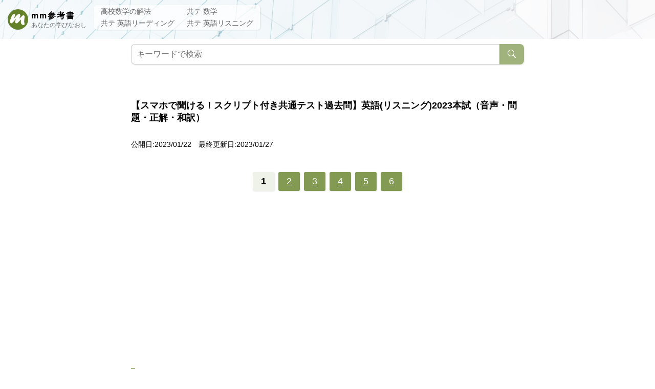

--- FILE ---
content_type: text/html; charset=UTF-8
request_url: https://www.mmsankosho.com/kyote2023a-listening/
body_size: 13652
content:
<!DOCTYPE html>
<html lang="ja">

<head>
  <meta charset="UTF-8" />
  <meta name="viewport" content="width=device-width, initial-scale=1.0" />
  <link rel="apple-touch-icon" sizes="180x180" href="https://www.mmsankosho.com/wp-content/themes/msan-theme/assets/favicon_package/apple-touch-icon.png">
  <link rel="icon" type="image/png" sizes="32x32" href="https://www.mmsankosho.com/wp-content/themes/msan-theme/assets/favicon_package/favicon-32x32.png">
  <link rel="icon" type="image/png" sizes="16x16" href="https://www.mmsankosho.com/wp-content/themes/msan-theme/assets/favicon_package/favicon-16x16.png">
  <link rel="mask-icon" href="/safari-pinned-tab.svg" color="#5bbad5">
  <meta name="msapplication-TileColor" content="#da532c">
  <meta name="theme-color" content="#ffffff">
  <link rel="stylesheet" href="https://www.mmsankosho.com/wp-content/themes/msan-theme/assets/css/style.css">
  <link rel="stylesheet" href="https://www.mmsankosho.com/wp-content/themes/msan-theme/assets/fontawesome/css/all.min.css">
  <meta name='robots' content='index, follow, max-image-preview:large, max-snippet:-1, max-video-preview:-1' />

	<!-- This site is optimized with the Yoast SEO plugin v26.8 - https://yoast.com/product/yoast-seo-wordpress/ -->
	<title>【スマホで聞ける！スクリプト付き共通テスト過去問】英語(リスニング)2023本試（音声・問題・正解・和訳） - mm参考書</title>
	<link rel="canonical" href="https://www.mmsankosho.com/kyote2023a-listening/" />
	<link rel="next" href="https://www.mmsankosho.com/kyote2023a-listening/2/" />
	<meta property="og:locale" content="ja_JP" />
	<meta property="og:type" content="article" />
	<meta property="og:title" content="【スマホで聞ける！スクリプト付き共通テスト過去問】英語(リスニング)2023本試（音声・問題・正解・和訳） - mm参考書" />
	<meta property="og:description" content="第1問A 音声は2回流れます。（このホームページでは１回のみ収録） 英語を聞き，それぞれの内容と最もよく合っているものを，四つの選択肢 (①～④)のうちから一つずつ選びなさい。 問1 ① The speaker is a [&hellip;]" />
	<meta property="og:url" content="https://www.mmsankosho.com/kyote2023a-listening/" />
	<meta property="og:site_name" content="mm参考書" />
	<meta property="article:published_time" content="2023-01-22T06:36:05+00:00" />
	<meta property="article:modified_time" content="2023-01-27T09:54:48+00:00" />
	<meta property="og:image" content="https://i0.wp.com/www.mmsankosho.com/wp-content/uploads/2022/09/image6529-2.jpg?fit=1200%2C811&ssl=1" />
	<meta property="og:image:width" content="1200" />
	<meta property="og:image:height" content="811" />
	<meta property="og:image:type" content="image/jpeg" />
	<meta name="author" content="ruttiworks" />
	<meta name="twitter:card" content="summary_large_image" />
	<meta name="twitter:label1" content="執筆者" />
	<meta name="twitter:data1" content="ruttiworks" />
	<meta name="twitter:label2" content="推定読み取り時間" />
	<meta name="twitter:data2" content="11分" />
	<script type="application/ld+json" class="yoast-schema-graph">{"@context":"https://schema.org","@graph":[{"@type":"Article","@id":"https://www.mmsankosho.com/kyote2023a-listening/#article","isPartOf":{"@id":"https://www.mmsankosho.com/kyote2023a-listening/"},"author":{"name":"ruttiworks","@id":"https://www.mmsankosho.com/#/schema/person/c79aa38cfda8f718cbb4d049b7fbd6af"},"headline":"【スマホで聞ける！スクリプト付き共通テスト過去問】英語(リスニング)2023本試（音声・問題・正解・和訳）","datePublished":"2023-01-22T06:36:05+00:00","dateModified":"2023-01-27T09:54:48+00:00","mainEntityOfPage":{"@id":"https://www.mmsankosho.com/kyote2023a-listening/"},"wordCount":2340,"commentCount":0,"publisher":{"@id":"https://www.mmsankosho.com/#/schema/person/c79aa38cfda8f718cbb4d049b7fbd6af"},"image":{"@id":"https://www.mmsankosho.com/kyote2023a-listening/#primaryimage"},"thumbnailUrl":"https://i0.wp.com/www.mmsankosho.com/wp-content/uploads/2022/09/image6529-2.jpg?fit=1200%2C811&ssl=1","articleSection":["共テ英語リスニング"],"inLanguage":"ja","potentialAction":[{"@type":"CommentAction","name":"Comment","target":["https://www.mmsankosho.com/kyote2023a-listening/#respond"]}]},{"@type":"WebPage","@id":"https://www.mmsankosho.com/kyote2023a-listening/","url":"https://www.mmsankosho.com/kyote2023a-listening/","name":"【スマホで聞ける！スクリプト付き共通テスト過去問】英語(リスニング)2023本試（音声・問題・正解・和訳） - mm参考書","isPartOf":{"@id":"https://www.mmsankosho.com/#website"},"primaryImageOfPage":{"@id":"https://www.mmsankosho.com/kyote2023a-listening/#primaryimage"},"image":{"@id":"https://www.mmsankosho.com/kyote2023a-listening/#primaryimage"},"thumbnailUrl":"https://i0.wp.com/www.mmsankosho.com/wp-content/uploads/2022/09/image6529-2.jpg?fit=1200%2C811&ssl=1","datePublished":"2023-01-22T06:36:05+00:00","dateModified":"2023-01-27T09:54:48+00:00","inLanguage":"ja","potentialAction":[{"@type":"ReadAction","target":["https://www.mmsankosho.com/kyote2023a-listening/"]}]},{"@type":"ImageObject","inLanguage":"ja","@id":"https://www.mmsankosho.com/kyote2023a-listening/#primaryimage","url":"https://i0.wp.com/www.mmsankosho.com/wp-content/uploads/2022/09/image6529-2.jpg?fit=1200%2C811&ssl=1","contentUrl":"https://i0.wp.com/www.mmsankosho.com/wp-content/uploads/2022/09/image6529-2.jpg?fit=1200%2C811&ssl=1","width":1200,"height":811},{"@type":"WebSite","@id":"https://www.mmsankosho.com/#website","url":"https://www.mmsankosho.com/","name":"mm参考書","description":"あなたの学びなおし","publisher":{"@id":"https://www.mmsankosho.com/#/schema/person/c79aa38cfda8f718cbb4d049b7fbd6af"},"potentialAction":[{"@type":"SearchAction","target":{"@type":"EntryPoint","urlTemplate":"https://www.mmsankosho.com/?s={search_term_string}"},"query-input":{"@type":"PropertyValueSpecification","valueRequired":true,"valueName":"search_term_string"}}],"inLanguage":"ja"},{"@type":["Person","Organization"],"@id":"https://www.mmsankosho.com/#/schema/person/c79aa38cfda8f718cbb4d049b7fbd6af","name":"ruttiworks","image":{"@type":"ImageObject","inLanguage":"ja","@id":"https://www.mmsankosho.com/#/schema/person/image/","url":"https://i0.wp.com/www.mmsankosho.com/wp-content/uploads/2019/01/teacher-min-2.png?fit=160%2C160&ssl=1","contentUrl":"https://i0.wp.com/www.mmsankosho.com/wp-content/uploads/2019/01/teacher-min-2.png?fit=160%2C160&ssl=1","width":160,"height":160,"caption":"ruttiworks"},"logo":{"@id":"https://www.mmsankosho.com/#/schema/person/image/"},"sameAs":["https://msan.ruttiworks.com"],"url":"https://www.mmsankosho.com/author/ruttiworks/"}]}</script>
	<!-- / Yoast SEO plugin. -->


<link rel='dns-prefetch' href='//www.googletagmanager.com' />
<link rel='dns-prefetch' href='//stats.wp.com' />
<link rel='dns-prefetch' href='//pagead2.googlesyndication.com' />
<link rel='preconnect' href='//i0.wp.com' />
<link rel='preconnect' href='//c0.wp.com' />
<link rel="alternate" type="application/rss+xml" title="mm参考書 &raquo; 【スマホで聞ける！スクリプト付き共通テスト過去問】英語(リスニング)2023本試（音声・問題・正解・和訳） のコメントのフィード" href="https://www.mmsankosho.com/kyote2023a-listening/feed/" />
<link rel="alternate" title="oEmbed (JSON)" type="application/json+oembed" href="https://www.mmsankosho.com/wp-json/oembed/1.0/embed?url=https%3A%2F%2Fwww.mmsankosho.com%2Fkyote2023a-listening%2F" />
<link rel="alternate" title="oEmbed (XML)" type="text/xml+oembed" href="https://www.mmsankosho.com/wp-json/oembed/1.0/embed?url=https%3A%2F%2Fwww.mmsankosho.com%2Fkyote2023a-listening%2F&#038;format=xml" />
<style id='wp-img-auto-sizes-contain-inline-css' type='text/css'>
img:is([sizes=auto i],[sizes^="auto," i]){contain-intrinsic-size:3000px 1500px}
/*# sourceURL=wp-img-auto-sizes-contain-inline-css */
</style>
<link rel='stylesheet' id='jetpack_related-posts-css' href='https://c0.wp.com/p/jetpack/15.4/modules/related-posts/related-posts.css' type='text/css' media='all' />
<style id='wp-emoji-styles-inline-css' type='text/css'>

	img.wp-smiley, img.emoji {
		display: inline !important;
		border: none !important;
		box-shadow: none !important;
		height: 1em !important;
		width: 1em !important;
		margin: 0 0.07em !important;
		vertical-align: -0.1em !important;
		background: none !important;
		padding: 0 !important;
	}
/*# sourceURL=wp-emoji-styles-inline-css */
</style>
<style id='wp-block-library-inline-css' type='text/css'>
:root{--wp-block-synced-color:#7a00df;--wp-block-synced-color--rgb:122,0,223;--wp-bound-block-color:var(--wp-block-synced-color);--wp-editor-canvas-background:#ddd;--wp-admin-theme-color:#007cba;--wp-admin-theme-color--rgb:0,124,186;--wp-admin-theme-color-darker-10:#006ba1;--wp-admin-theme-color-darker-10--rgb:0,107,160.5;--wp-admin-theme-color-darker-20:#005a87;--wp-admin-theme-color-darker-20--rgb:0,90,135;--wp-admin-border-width-focus:2px}@media (min-resolution:192dpi){:root{--wp-admin-border-width-focus:1.5px}}.wp-element-button{cursor:pointer}:root .has-very-light-gray-background-color{background-color:#eee}:root .has-very-dark-gray-background-color{background-color:#313131}:root .has-very-light-gray-color{color:#eee}:root .has-very-dark-gray-color{color:#313131}:root .has-vivid-green-cyan-to-vivid-cyan-blue-gradient-background{background:linear-gradient(135deg,#00d084,#0693e3)}:root .has-purple-crush-gradient-background{background:linear-gradient(135deg,#34e2e4,#4721fb 50%,#ab1dfe)}:root .has-hazy-dawn-gradient-background{background:linear-gradient(135deg,#faaca8,#dad0ec)}:root .has-subdued-olive-gradient-background{background:linear-gradient(135deg,#fafae1,#67a671)}:root .has-atomic-cream-gradient-background{background:linear-gradient(135deg,#fdd79a,#004a59)}:root .has-nightshade-gradient-background{background:linear-gradient(135deg,#330968,#31cdcf)}:root .has-midnight-gradient-background{background:linear-gradient(135deg,#020381,#2874fc)}:root{--wp--preset--font-size--normal:16px;--wp--preset--font-size--huge:42px}.has-regular-font-size{font-size:1em}.has-larger-font-size{font-size:2.625em}.has-normal-font-size{font-size:var(--wp--preset--font-size--normal)}.has-huge-font-size{font-size:var(--wp--preset--font-size--huge)}.has-text-align-center{text-align:center}.has-text-align-left{text-align:left}.has-text-align-right{text-align:right}.has-fit-text{white-space:nowrap!important}#end-resizable-editor-section{display:none}.aligncenter{clear:both}.items-justified-left{justify-content:flex-start}.items-justified-center{justify-content:center}.items-justified-right{justify-content:flex-end}.items-justified-space-between{justify-content:space-between}.screen-reader-text{border:0;clip-path:inset(50%);height:1px;margin:-1px;overflow:hidden;padding:0;position:absolute;width:1px;word-wrap:normal!important}.screen-reader-text:focus{background-color:#ddd;clip-path:none;color:#444;display:block;font-size:1em;height:auto;left:5px;line-height:normal;padding:15px 23px 14px;text-decoration:none;top:5px;width:auto;z-index:100000}html :where(.has-border-color){border-style:solid}html :where([style*=border-top-color]){border-top-style:solid}html :where([style*=border-right-color]){border-right-style:solid}html :where([style*=border-bottom-color]){border-bottom-style:solid}html :where([style*=border-left-color]){border-left-style:solid}html :where([style*=border-width]){border-style:solid}html :where([style*=border-top-width]){border-top-style:solid}html :where([style*=border-right-width]){border-right-style:solid}html :where([style*=border-bottom-width]){border-bottom-style:solid}html :where([style*=border-left-width]){border-left-style:solid}html :where(img[class*=wp-image-]){height:auto;max-width:100%}:where(figure){margin:0 0 1em}html :where(.is-position-sticky){--wp-admin--admin-bar--position-offset:var(--wp-admin--admin-bar--height,0px)}@media screen and (max-width:600px){html :where(.is-position-sticky){--wp-admin--admin-bar--position-offset:0px}}

/*# sourceURL=wp-block-library-inline-css */
</style><style id='global-styles-inline-css' type='text/css'>
:root{--wp--preset--aspect-ratio--square: 1;--wp--preset--aspect-ratio--4-3: 4/3;--wp--preset--aspect-ratio--3-4: 3/4;--wp--preset--aspect-ratio--3-2: 3/2;--wp--preset--aspect-ratio--2-3: 2/3;--wp--preset--aspect-ratio--16-9: 16/9;--wp--preset--aspect-ratio--9-16: 9/16;--wp--preset--color--black: #000000;--wp--preset--color--cyan-bluish-gray: #abb8c3;--wp--preset--color--white: #ffffff;--wp--preset--color--pale-pink: #f78da7;--wp--preset--color--vivid-red: #cf2e2e;--wp--preset--color--luminous-vivid-orange: #ff6900;--wp--preset--color--luminous-vivid-amber: #fcb900;--wp--preset--color--light-green-cyan: #7bdcb5;--wp--preset--color--vivid-green-cyan: #00d084;--wp--preset--color--pale-cyan-blue: #8ed1fc;--wp--preset--color--vivid-cyan-blue: #0693e3;--wp--preset--color--vivid-purple: #9b51e0;--wp--preset--gradient--vivid-cyan-blue-to-vivid-purple: linear-gradient(135deg,rgb(6,147,227) 0%,rgb(155,81,224) 100%);--wp--preset--gradient--light-green-cyan-to-vivid-green-cyan: linear-gradient(135deg,rgb(122,220,180) 0%,rgb(0,208,130) 100%);--wp--preset--gradient--luminous-vivid-amber-to-luminous-vivid-orange: linear-gradient(135deg,rgb(252,185,0) 0%,rgb(255,105,0) 100%);--wp--preset--gradient--luminous-vivid-orange-to-vivid-red: linear-gradient(135deg,rgb(255,105,0) 0%,rgb(207,46,46) 100%);--wp--preset--gradient--very-light-gray-to-cyan-bluish-gray: linear-gradient(135deg,rgb(238,238,238) 0%,rgb(169,184,195) 100%);--wp--preset--gradient--cool-to-warm-spectrum: linear-gradient(135deg,rgb(74,234,220) 0%,rgb(151,120,209) 20%,rgb(207,42,186) 40%,rgb(238,44,130) 60%,rgb(251,105,98) 80%,rgb(254,248,76) 100%);--wp--preset--gradient--blush-light-purple: linear-gradient(135deg,rgb(255,206,236) 0%,rgb(152,150,240) 100%);--wp--preset--gradient--blush-bordeaux: linear-gradient(135deg,rgb(254,205,165) 0%,rgb(254,45,45) 50%,rgb(107,0,62) 100%);--wp--preset--gradient--luminous-dusk: linear-gradient(135deg,rgb(255,203,112) 0%,rgb(199,81,192) 50%,rgb(65,88,208) 100%);--wp--preset--gradient--pale-ocean: linear-gradient(135deg,rgb(255,245,203) 0%,rgb(182,227,212) 50%,rgb(51,167,181) 100%);--wp--preset--gradient--electric-grass: linear-gradient(135deg,rgb(202,248,128) 0%,rgb(113,206,126) 100%);--wp--preset--gradient--midnight: linear-gradient(135deg,rgb(2,3,129) 0%,rgb(40,116,252) 100%);--wp--preset--font-size--small: 13px;--wp--preset--font-size--medium: 20px;--wp--preset--font-size--large: 36px;--wp--preset--font-size--x-large: 42px;--wp--preset--spacing--20: 0.44rem;--wp--preset--spacing--30: 0.67rem;--wp--preset--spacing--40: 1rem;--wp--preset--spacing--50: 1.5rem;--wp--preset--spacing--60: 2.25rem;--wp--preset--spacing--70: 3.38rem;--wp--preset--spacing--80: 5.06rem;--wp--preset--shadow--natural: 6px 6px 9px rgba(0, 0, 0, 0.2);--wp--preset--shadow--deep: 12px 12px 50px rgba(0, 0, 0, 0.4);--wp--preset--shadow--sharp: 6px 6px 0px rgba(0, 0, 0, 0.2);--wp--preset--shadow--outlined: 6px 6px 0px -3px rgb(255, 255, 255), 6px 6px rgb(0, 0, 0);--wp--preset--shadow--crisp: 6px 6px 0px rgb(0, 0, 0);}:where(.is-layout-flex){gap: 0.5em;}:where(.is-layout-grid){gap: 0.5em;}body .is-layout-flex{display: flex;}.is-layout-flex{flex-wrap: wrap;align-items: center;}.is-layout-flex > :is(*, div){margin: 0;}body .is-layout-grid{display: grid;}.is-layout-grid > :is(*, div){margin: 0;}:where(.wp-block-columns.is-layout-flex){gap: 2em;}:where(.wp-block-columns.is-layout-grid){gap: 2em;}:where(.wp-block-post-template.is-layout-flex){gap: 1.25em;}:where(.wp-block-post-template.is-layout-grid){gap: 1.25em;}.has-black-color{color: var(--wp--preset--color--black) !important;}.has-cyan-bluish-gray-color{color: var(--wp--preset--color--cyan-bluish-gray) !important;}.has-white-color{color: var(--wp--preset--color--white) !important;}.has-pale-pink-color{color: var(--wp--preset--color--pale-pink) !important;}.has-vivid-red-color{color: var(--wp--preset--color--vivid-red) !important;}.has-luminous-vivid-orange-color{color: var(--wp--preset--color--luminous-vivid-orange) !important;}.has-luminous-vivid-amber-color{color: var(--wp--preset--color--luminous-vivid-amber) !important;}.has-light-green-cyan-color{color: var(--wp--preset--color--light-green-cyan) !important;}.has-vivid-green-cyan-color{color: var(--wp--preset--color--vivid-green-cyan) !important;}.has-pale-cyan-blue-color{color: var(--wp--preset--color--pale-cyan-blue) !important;}.has-vivid-cyan-blue-color{color: var(--wp--preset--color--vivid-cyan-blue) !important;}.has-vivid-purple-color{color: var(--wp--preset--color--vivid-purple) !important;}.has-black-background-color{background-color: var(--wp--preset--color--black) !important;}.has-cyan-bluish-gray-background-color{background-color: var(--wp--preset--color--cyan-bluish-gray) !important;}.has-white-background-color{background-color: var(--wp--preset--color--white) !important;}.has-pale-pink-background-color{background-color: var(--wp--preset--color--pale-pink) !important;}.has-vivid-red-background-color{background-color: var(--wp--preset--color--vivid-red) !important;}.has-luminous-vivid-orange-background-color{background-color: var(--wp--preset--color--luminous-vivid-orange) !important;}.has-luminous-vivid-amber-background-color{background-color: var(--wp--preset--color--luminous-vivid-amber) !important;}.has-light-green-cyan-background-color{background-color: var(--wp--preset--color--light-green-cyan) !important;}.has-vivid-green-cyan-background-color{background-color: var(--wp--preset--color--vivid-green-cyan) !important;}.has-pale-cyan-blue-background-color{background-color: var(--wp--preset--color--pale-cyan-blue) !important;}.has-vivid-cyan-blue-background-color{background-color: var(--wp--preset--color--vivid-cyan-blue) !important;}.has-vivid-purple-background-color{background-color: var(--wp--preset--color--vivid-purple) !important;}.has-black-border-color{border-color: var(--wp--preset--color--black) !important;}.has-cyan-bluish-gray-border-color{border-color: var(--wp--preset--color--cyan-bluish-gray) !important;}.has-white-border-color{border-color: var(--wp--preset--color--white) !important;}.has-pale-pink-border-color{border-color: var(--wp--preset--color--pale-pink) !important;}.has-vivid-red-border-color{border-color: var(--wp--preset--color--vivid-red) !important;}.has-luminous-vivid-orange-border-color{border-color: var(--wp--preset--color--luminous-vivid-orange) !important;}.has-luminous-vivid-amber-border-color{border-color: var(--wp--preset--color--luminous-vivid-amber) !important;}.has-light-green-cyan-border-color{border-color: var(--wp--preset--color--light-green-cyan) !important;}.has-vivid-green-cyan-border-color{border-color: var(--wp--preset--color--vivid-green-cyan) !important;}.has-pale-cyan-blue-border-color{border-color: var(--wp--preset--color--pale-cyan-blue) !important;}.has-vivid-cyan-blue-border-color{border-color: var(--wp--preset--color--vivid-cyan-blue) !important;}.has-vivid-purple-border-color{border-color: var(--wp--preset--color--vivid-purple) !important;}.has-vivid-cyan-blue-to-vivid-purple-gradient-background{background: var(--wp--preset--gradient--vivid-cyan-blue-to-vivid-purple) !important;}.has-light-green-cyan-to-vivid-green-cyan-gradient-background{background: var(--wp--preset--gradient--light-green-cyan-to-vivid-green-cyan) !important;}.has-luminous-vivid-amber-to-luminous-vivid-orange-gradient-background{background: var(--wp--preset--gradient--luminous-vivid-amber-to-luminous-vivid-orange) !important;}.has-luminous-vivid-orange-to-vivid-red-gradient-background{background: var(--wp--preset--gradient--luminous-vivid-orange-to-vivid-red) !important;}.has-very-light-gray-to-cyan-bluish-gray-gradient-background{background: var(--wp--preset--gradient--very-light-gray-to-cyan-bluish-gray) !important;}.has-cool-to-warm-spectrum-gradient-background{background: var(--wp--preset--gradient--cool-to-warm-spectrum) !important;}.has-blush-light-purple-gradient-background{background: var(--wp--preset--gradient--blush-light-purple) !important;}.has-blush-bordeaux-gradient-background{background: var(--wp--preset--gradient--blush-bordeaux) !important;}.has-luminous-dusk-gradient-background{background: var(--wp--preset--gradient--luminous-dusk) !important;}.has-pale-ocean-gradient-background{background: var(--wp--preset--gradient--pale-ocean) !important;}.has-electric-grass-gradient-background{background: var(--wp--preset--gradient--electric-grass) !important;}.has-midnight-gradient-background{background: var(--wp--preset--gradient--midnight) !important;}.has-small-font-size{font-size: var(--wp--preset--font-size--small) !important;}.has-medium-font-size{font-size: var(--wp--preset--font-size--medium) !important;}.has-large-font-size{font-size: var(--wp--preset--font-size--large) !important;}.has-x-large-font-size{font-size: var(--wp--preset--font-size--x-large) !important;}
/*# sourceURL=global-styles-inline-css */
</style>

<style id='classic-theme-styles-inline-css' type='text/css'>
/*! This file is auto-generated */
.wp-block-button__link{color:#fff;background-color:#32373c;border-radius:9999px;box-shadow:none;text-decoration:none;padding:calc(.667em + 2px) calc(1.333em + 2px);font-size:1.125em}.wp-block-file__button{background:#32373c;color:#fff;text-decoration:none}
/*# sourceURL=/wp-includes/css/classic-themes.min.css */
</style>
<link rel='stylesheet' id='contact-form-7-css' href='https://www.mmsankosho.com/wp-content/plugins/contact-form-7/includes/css/styles.css?ver=6.1.4' type='text/css' media='all' />
<link rel='stylesheet' id='main-css-css' href='https://www.mmsankosho.com/wp-content/themes/msan-theme/style.css?ver=6.9' type='text/css' media='all' />
<link rel='stylesheet' id='hcb-style-css' href='https://www.mmsankosho.com/wp-content/plugins/highlighting-code-block/build/css/hcb--dark.css?ver=2.0.1' type='text/css' media='all' />
<style id='hcb-style-inline-css' type='text/css'>
:root{--hcb--fz--base: 14px}:root{--hcb--fz--mobile: 13px}:root{--hcb--ff:Menlo, Consolas, "Hiragino Kaku Gothic ProN", "Hiragino Sans", Meiryo, sans-serif;}.hcb_wrap pre{-webkit-font-smoothing: antialiased;-moz-osx-font-smoothing: grayscale;}
/*# sourceURL=hcb-style-inline-css */
</style>
<script type="text/javascript" id="jetpack_related-posts-js-extra">
/* <![CDATA[ */
var related_posts_js_options = {"post_heading":"h4"};
//# sourceURL=jetpack_related-posts-js-extra
/* ]]> */
</script>
<script type="text/javascript" src="https://c0.wp.com/p/jetpack/15.4/_inc/build/related-posts/related-posts.min.js" id="jetpack_related-posts-js"></script>

<!-- Site Kit によって追加された Google タグ（gtag.js）スニペット -->
<!-- Google アナリティクス スニペット (Site Kit が追加) -->
<script type="text/javascript" src="https://www.googletagmanager.com/gtag/js?id=G-NWETYNFVWD" id="google_gtagjs-js" async></script>
<script type="text/javascript" id="google_gtagjs-js-after">
/* <![CDATA[ */
window.dataLayer = window.dataLayer || [];function gtag(){dataLayer.push(arguments);}
gtag("set","linker",{"domains":["www.mmsankosho.com"]});
gtag("js", new Date());
gtag("set", "developer_id.dZTNiMT", true);
gtag("config", "G-NWETYNFVWD");
//# sourceURL=google_gtagjs-js-after
/* ]]> */
</script>
<link rel="https://api.w.org/" href="https://www.mmsankosho.com/wp-json/" /><link rel="alternate" title="JSON" type="application/json" href="https://www.mmsankosho.com/wp-json/wp/v2/posts/19144" /><link rel="EditURI" type="application/rsd+xml" title="RSD" href="https://www.mmsankosho.com/xmlrpc.php?rsd" />
<meta name="generator" content="WordPress 6.9" />
<link rel='shortlink' href='https://www.mmsankosho.com/?p=19144' />
<meta name="generator" content="Site Kit by Google 1.171.0" />	<style>img#wpstats{display:none}</style>
		
<!-- Site Kit が追加した Google AdSense メタタグ -->
<meta name="google-adsense-platform-account" content="ca-host-pub-2644536267352236">
<meta name="google-adsense-platform-domain" content="sitekit.withgoogle.com">
<!-- Site Kit が追加した End Google AdSense メタタグ -->
<noscript><style>.lazyload[data-src]{display:none !important;}</style></noscript><style>.lazyload{background-image:none !important;}.lazyload:before{background-image:none !important;}</style>
<!-- Google AdSense スニペット (Site Kit が追加) -->
<script type="text/javascript" async="async" src="https://pagead2.googlesyndication.com/pagead/js/adsbygoogle.js?client=ca-pub-1151265093391964&amp;host=ca-host-pub-2644536267352236" crossorigin="anonymous"></script>

<!-- (ここまで) Google AdSense スニペット (Site Kit が追加) -->
		<style type="text/css" id="wp-custom-css">
			.quote {
	margin:35px 3px;
	padding:10px 25px;
	background-color:rgba(66,99,255,0.05);
	border-radius:3px;
}

.quote2 {
	margin:35px 3px;
	padding:10px 25px;
	background-color:rgba(240,110,127,0.05);
	border-radius:3px;
	box-shadow: 0px 1px 4px 0px rgba(0, 0, 0, 0.35);
}

strong {
	background:linear-gradient(transparent 60%, #e8f0ff 60%);
}		</style>
		  <script async src="https://pagead2.googlesyndication.com/pagead/js/adsbygoogle.js?client=ca-pub-1151265093391964"
     crossorigin="anonymous"></script>
</head>
<body class="wp-singular post-template-default single single-post postid-19144 single-format-standard wp-theme-msan-theme">
    <header class="header" id="header">
    <div class="header-inner">
      <div class="blog-name">
        <a href="https://www.mmsankosho.com">
          <div class="blog-name-inner">
            <div class="blog-image">
              <img src="[data-uri]" height="40" data-src="https://www.mmsankosho.com/wp-content/themes/msan-theme/assets/image/msan-logo.svg" decoding="async" class="lazyload"><noscript><img src="https://www.mmsankosho.com/wp-content/themes/msan-theme/assets/image/msan-logo.svg" height="40" data-eio="l"></noscript>
            </div>
            <div>
              <p class="name">mm参考書</p>
              <p class="description">あなたの学びなおし</p>
            </div>
          </div>
        </a>
      </div>
      <nav class="header-nav-pc" id="header-nav-pc">
        <table>
          <tr>
            <td><a href="https://www.mmsankosho.com/category/math/" class="font_light_bold">高校数学の解法</a></td>
            <td><a href="https://www.mmsankosho.com/kyote-center-math/" class="font_light_bold">共テ 数学</a></td>
          </tr>
          <tr>
            <td><a href="https://www.mmsankosho.com/kyote-center-english/" class="font_light_bold">共テ 英語リーディング</a></td>
            <td><a href="https://www.mmsankosho.com/kyote-center-listening/" class="font_light_bold">共テ 英語リスニング</a></td>
          </tr>
        </table>
      </nav>
    </div>
  </header>
  <nav class="header-nav-sp" id="header-nav-sp">
    <table class="shadow">
      <tr>
        <td><a href="https://www.mmsankosho.com/category/math/" class="font_light_bold">高校数学の解法</a></td>
        <td><a href="https://www.mmsankosho.com/kyote-center-math/" class="font_light_bold">共テ 数学</a></td>
      </tr>
      <tr>
        <td><a href="https://www.mmsankosho.com/kyote-center-english/" class="font_light_bold">共テ 英語リーディング</a></td>
        <td><a href="https://www.mmsankosho.com/kyote-center-listening/" class="font_light_bold">共テ 英語リスニング</a></td>
      </tr>
    </table>
  </nav>

  <!--PAGE TOP BUTTON-->
  <a href="#header" class="page_top_btn primary" id="page_top_btn">
    <i class="fa-solid fa-circle-arrow-up fa-3x"></i>
  </a><nav>
  <form role="search" method="get" id="search_form" class="search_form" action="https://www.mmsankosho.com">
    <div>
        <label class="screen-reader-text" for="s"></label>
        <input type="text" name="s" class="search_word shadow" id="search_word" value="" placeholder="キーワードで検索">
        <button type="submit" class="search_submit shadow" id="search_submit">
            <svg xmlns="http://www.w3.org/2000/svg" width="16" height="16" fill="currentColor" class="bi bi-search" viewBox="0 0 16 16">
                <path d="M11.742 10.344a6.5 6.5 0 1 0-1.397 1.398h-.001c.03.04.062.078.098.115l3.85 3.85a1 1 0 0 0 1.415-1.414l-3.85-3.85a1.007 1.007 0 0 0-.115-.1zM12 6.5a5.5 5.5 0 1 1-11 0 5.5 5.5 0 0 1 11 0z" />
            </svg>
        </button>
    </div>
</form></nav>
<main>
  <article>
            <section class="content-header">
          <div class="title-block">
            <h1>【スマホで聞ける！スクリプト付き共通テスト過去問】英語(リスニング)2023本試（音声・問題・正解・和訳）</h1>
          </div>
          <time class="content-time">
            <p>公開日:2023/01/22</p>
            <p>&emsp;</p>
            <p>最終更新日:2023/01/27</p>
          </time>
        </section>
        <section>
                    <div class="post-pagination"> <span class="post-page-numbers current" aria-current="page"><span>1</span></span> <a href="https://www.mmsankosho.com/kyote2023a-listening/2/" class="post-page-numbers"><span>2</span></a> <a href="https://www.mmsankosho.com/kyote2023a-listening/3/" class="post-page-numbers"><span>3</span></a> <a href="https://www.mmsankosho.com/kyote2023a-listening/4/" class="post-page-numbers"><span>4</span></a> <a href="https://www.mmsankosho.com/kyote2023a-listening/5/" class="post-page-numbers"><span>5</span></a> <a href="https://www.mmsankosho.com/kyote2023a-listening/6/" class="post-page-numbers"><span>6</span></a></div>        </section>
        <section>
          <script async src="https://pagead2.googlesyndication.com/pagead/js/adsbygoogle.js?client=ca-pub-1151265093391964" crossorigin="anonymous"></script>
          <ins class="adsbygoogle" style="display:block; text-align:center;" data-ad-layout="in-article" data-ad-format="fluid" data-ad-client="ca-pub-1151265093391964" data-ad-slot="9015908029"></ins>
          <script>
            (adsbygoogle = window.adsbygoogle || []).push({});
          </script>
        </section>
        <section class="content">
          <div>
            <h2>第1問A</h2>
<p>音声は2回流れます。（このホームページでは１回のみ収録）</p>
<p>英語を聞き，それぞれの内容と最もよく合っているものを，四つの選択肢 (①～④)のうちから一つずつ選びなさい。</p>
<h3>問1</h3>
<p><audio style="width: 100%;" src="/wp-content/uploads/2023/01/2023A01.mp3" reload="auto" controls="controls"></audio><br />
① The speaker is asking Sam to shut the door.<br />
② The speaker is asking Sam to turn on the TV.<br />
③ The speaker is going to open the door right now.<br />
④ The speaker is going to watch TV while working.</p>
<hr />
<p>問1 正解 1</p>
<p><strong>W</strong>: Sam, the TV is too loud, I&#8217;m working. Can you close the door?</p>
<p><strong>女性</strong>: サム，テレビの音がうるさすぎます。私は，仕事をしているところです。ドアを閉めてもらえますか。</p>
<p>① 話者はサムにドアを閉めるように頼んでいます。<br />
② 話者はサムにテレビをつけるように頼んでいます。<br />
③ 話者は今ドアを開けるつもりです。<br />
④ 話者は仕事をしながらテレビを見るつもりです。</p>
<h3>問2</h3>
<p><audio style="width: 100%;" src="/wp-content/uploads/2023/01/2023A02.mp3" reload="auto" controls="controls"></audio></p>
<p>① The speaker finished cleaning the bowl.<br />
② The speaker finished washing the pan.<br />
③ The speaker is cleaning the pan now.<br />
④ The speaker is washing the bowl now.</p>
<hr />
<p>問2 正解 1</p>
<p><strong>W</strong>: I&#8217;ve already washed the bowl, but I haven&#8217;t started cleaning the pan.</p>
<p><strong>女性</strong>: 私はお椀はすでに洗いましたが，鍋はまだ洗い始めていません。</p>
<p>① 話者はお椀を洗い終えた。<br />
② 話者は鍋を洗い終えた。<br />
③ 話者は今，鍋を洗っている。<br />
④ 話者は今，お椀を洗っています。</p>
<h3>問3</h3>
<p><audio style="width: 100%;" src="/wp-content/uploads/2023/01/2023A03.mp3" reload="auto" controls="controls"></audio></p>
<p>① The speaker received a postcard from her uncle.<br />
② The speaker sent the postcard to her uncle in Canada.<br />
③ The speaker&#8217;s uncle forgot to send the postcard.<br />
④ The speaker&#8217;s uncle got a postcard from Canada.</p>
<hr />
<p>問3 正解 1</p>
<p><strong>W</strong>: Look at this postcard my uncle sent me from Canada.</p>
<p><strong>女性</strong>: 叔父がカナダから私に送ったこのはがきを見てください。</p>
<p>① 話者は彼女の叔父からはがきを受け取った。<br />
② 話者はカナダにいる彼女の叔父にはがきを送った。<br />
③ 話者の叔父ははがきを送るのを忘れた。<br />
④ 話者のおじはカナダからはがきをもらった。</p>
<h3>問4</h3>
<p><audio style="width: 100%;" src="/wp-content/uploads/2023/01/2023A04.mp3" reload="auto" controls="controls"></audio></p>
<p>① There are fewer than 20 students in the classroom right now.<br />
② There are 22 students in the classroom right now.<br />
③ There will be just 18 students in the classroom later.<br />
④ There will be more than 20 students in the classroom later.</p>
<hr />
<p>問4 正解 4</p>
<p><strong>W</strong>: There are twenty students in the classroom, and two more will come after lunch.</p>
<p><strong>女性</strong>: 教室には 20 人の生徒がいて，あと 2 人が昼食後に来ます。</p>
<p>① 今，教室の生徒は 20 人未満である。<br />
② 今，教室には 22 人の生徒がいる。<br />
③ 後で教室の生徒は 18 人だけになる。<br />
④ 後で教室には 20 人以上の生徒がいる。</p>
<h2>第1問B</h2>
<p>英語を聞き，それぞれの内容と最もよく合っている絵を，四つの選択肢①～④のうちから一つずつ選びなさい。</p>
<h3>問5</h3>
<p><audio style="width: 100%;" src="/wp-content/uploads/2023/01/2023A05.mp3" reload="auto" controls="controls"></audio></p>
<p><img fetchpriority="high" decoding="async" src="[data-uri]" alt="" width="450" height="356" class="aligncenter wp-image-19184 lazyload"   data-src="/wp-content/uploads/2023/01/2023Alistening01-300x237.jpg" data-srcset="https://i0.wp.com/www.mmsankosho.com/wp-content/uploads/2023/01/2023Alistening01.jpg?resize=300%2C237&amp;ssl=1 300w, https://i0.wp.com/www.mmsankosho.com/wp-content/uploads/2023/01/2023Alistening01.jpg?resize=768%2C608&amp;ssl=1 768w, https://i0.wp.com/www.mmsankosho.com/wp-content/uploads/2023/01/2023Alistening01.jpg?w=900&amp;ssl=1 900w" data-sizes="auto" data-eio-rwidth="300" data-eio-rheight="237" /><noscript><img fetchpriority="high" decoding="async" src="/wp-content/uploads/2023/01/2023Alistening01-300x237.jpg" alt="" width="450" height="356" class="aligncenter wp-image-19184" srcset="https://i0.wp.com/www.mmsankosho.com/wp-content/uploads/2023/01/2023Alistening01.jpg?resize=300%2C237&amp;ssl=1 300w, https://i0.wp.com/www.mmsankosho.com/wp-content/uploads/2023/01/2023Alistening01.jpg?resize=768%2C608&amp;ssl=1 768w, https://i0.wp.com/www.mmsankosho.com/wp-content/uploads/2023/01/2023Alistening01.jpg?w=900&amp;ssl=1 900w" sizes="(max-width: 450px) 100vw, 450px" data-eio="l" /></noscript></p>
<hr />
<p>問5 正解 3</p>
<p><strong>W</strong>: There&#8217;s not much tea left in the bottle.</p>
<p><strong>女性</strong>: ボトルに残っているお茶はほとんどありません。</p>
<h3>問6</h3>
<p><audio style="width: 100%;" src="/wp-content/uploads/2023/01/2023A06.mp3" reload="auto" controls="controls"></audio></p>
<p><img decoding="async" src="[data-uri]" alt="" width="450" height="321" class="aligncenter wp-image-19186 lazyload"   data-src="/wp-content/uploads/2023/01/2023Alistening02-300x214.jpg" data-srcset="https://i0.wp.com/www.mmsankosho.com/wp-content/uploads/2023/01/2023Alistening02.jpg?resize=300%2C214&amp;ssl=1 300w, https://i0.wp.com/www.mmsankosho.com/wp-content/uploads/2023/01/2023Alistening02.jpg?resize=768%2C547&amp;ssl=1 768w, https://i0.wp.com/www.mmsankosho.com/wp-content/uploads/2023/01/2023Alistening02.jpg?w=900&amp;ssl=1 900w" data-sizes="auto" data-eio-rwidth="300" data-eio-rheight="214" /><noscript><img decoding="async" src="/wp-content/uploads/2023/01/2023Alistening02-300x214.jpg" alt="" width="450" height="321" class="aligncenter wp-image-19186" srcset="https://i0.wp.com/www.mmsankosho.com/wp-content/uploads/2023/01/2023Alistening02.jpg?resize=300%2C214&amp;ssl=1 300w, https://i0.wp.com/www.mmsankosho.com/wp-content/uploads/2023/01/2023Alistening02.jpg?resize=768%2C547&amp;ssl=1 768w, https://i0.wp.com/www.mmsankosho.com/wp-content/uploads/2023/01/2023Alistening02.jpg?w=900&amp;ssl=1 900w" sizes="(max-width: 450px) 100vw, 450px" data-eio="l" /></noscript></p>
<hr />
<p>問6 正解 1</p>
<p><strong>W</strong>: I can&#8217;t see any cows. Oh, I see one behind the fence.</p>
<p><strong>女性</strong>: 私には牛は見えません。ああ，フェンスの後ろに一頭見えます。</p>
<h3>問7</h3>
<p><audio style="width: 100%;" src="/wp-content/uploads/2023/01/2023A07.mp3" reload="auto" controls="controls"></audio></p>
<p><img decoding="async" src="[data-uri]" alt="" width="451" height="355" class="aligncenter wp-image-19187 lazyload"   data-src="/wp-content/uploads/2023/01/2023Alistening03-300x236.jpg" data-srcset="https://i0.wp.com/www.mmsankosho.com/wp-content/uploads/2023/01/2023Alistening03.jpg?resize=300%2C236&amp;ssl=1 300w, https://i0.wp.com/www.mmsankosho.com/wp-content/uploads/2023/01/2023Alistening03.jpg?resize=768%2C605&amp;ssl=1 768w, https://i0.wp.com/www.mmsankosho.com/wp-content/uploads/2023/01/2023Alistening03.jpg?w=900&amp;ssl=1 900w" data-sizes="auto" data-eio-rwidth="300" data-eio-rheight="236" /><noscript><img decoding="async" src="/wp-content/uploads/2023/01/2023Alistening03-300x236.jpg" alt="" width="451" height="355" class="aligncenter wp-image-19187" srcset="https://i0.wp.com/www.mmsankosho.com/wp-content/uploads/2023/01/2023Alistening03.jpg?resize=300%2C236&amp;ssl=1 300w, https://i0.wp.com/www.mmsankosho.com/wp-content/uploads/2023/01/2023Alistening03.jpg?resize=768%2C605&amp;ssl=1 768w, https://i0.wp.com/www.mmsankosho.com/wp-content/uploads/2023/01/2023Alistening03.jpg?w=900&amp;ssl=1 900w" sizes="(max-width: 451px) 100vw, 451px" data-eio="l" /></noscript></p>
<hr />
<p>問7 正解 2</p>
<p><strong>W</strong>: I&#8217;m over here. I&#8217;m wearing black pants and holding a skateboard.</p>
<p><strong>女性</strong>: 私はこちらにいます。私は黒いズボンをはいて，スケートボードを持っています。</p>

<div id='jp-relatedposts' class='jp-relatedposts' >
	<h3 class="jp-relatedposts-headline"><em>関連</em></h3>
</div>          </div>
		  <div id="multiplex-ad">
			<script async src="https://pagead2.googlesyndication.com/pagead/js/adsbygoogle.js?client=ca-pub-1151265093391964"
     crossorigin="anonymous"></script>
			<ins class="adsbygoogle"
				 style="display:block"
				 data-ad-format="autorelaxed"
				 data-ad-client="ca-pub-1151265093391964"
				 data-ad-slot="6618290068"></ins>
			<script>
     			(adsbygoogle = window.adsbygoogle || []).push({});
			</script> 
	  	  </div>
        </section>
        <section>
          <div class="post-pagination"> <span class="post-page-numbers current" aria-current="page"><span>1</span></span> <a href="https://www.mmsankosho.com/kyote2023a-listening/2/" class="post-page-numbers"><span>2</span></a> <a href="https://www.mmsankosho.com/kyote2023a-listening/3/" class="post-page-numbers"><span>3</span></a> <a href="https://www.mmsankosho.com/kyote2023a-listening/4/" class="post-page-numbers"><span>4</span></a> <a href="https://www.mmsankosho.com/kyote2023a-listening/5/" class="post-page-numbers"><span>5</span></a> <a href="https://www.mmsankosho.com/kyote2023a-listening/6/" class="post-page-numbers"><span>6</span></a></div>        </section>
        <section class="sns-links">
          <div class="sns-header">
            <p>SNSでシェア</p>
          </div>
          <div class="sns-links-inner">
            <a class="sns-link-facebook shadow" href="http://www.facebook.com/share.php?u=https://www.mmsankosho.com/kyote2023a-listening/" rel="nofollow noopener" target="_blank"><i class="fa-brands fa-facebook-f"></i></a>
            <a class="sns-link-twitter shadow" href="https://twiter.com/share?url=https://www.mmsankosho.com/kyote2023a-listening/" rel="nofollow noopener" target="_blank"><i class="fa-brands fa-twitter"></i></a>
            <a class="sns-link-line shadow" href="http://line.me/R/msg/text/?https://www.mmsankosho.com/kyote2023a-listening/%0a【スマホで聞ける！スクリプト付き共通テスト過去問】英語(リスニング)2023本試（音声・問題・正解・和訳）" target="_blank" rel="nofollow noopener"><i class="fa-brands fa-line"></i></a>
            <a class="sns-link-pocket shadow" href="http://getpocket.com/edit?url=https://www.mmsankosho.com/kyote2023a-listening/&title=【スマホで聞ける！スクリプト付き共通テスト過去問】英語(リスニング)2023本試（音声・問題・正解・和訳）" rel="nofollow" rel="nofollow" target="_blank"><i class="fa-brands fa-get-pocket"></i></a>
          </div>
        </section>
            </article>
</main>
<footer>
  <div class="footer-inner">
    <div>
      <div><a href="https://www.mmsankosho.com/category/math/">高校数学の解法</a></div>
      <div><a href="https://www.mmsankosho.com/category/math/math12/">&emsp;数IA・IIB</a></div>
      <div><a href="https://www.mmsankosho.com/category/math/math3/">&emsp;数IIIC</a></div>
      <div><a href="https://www.mmsankosho.com/category/math/sugaku-daigakubetu/kyushu/">&emsp;九州大</a></div>
      <div><a href="https://www.mmsankosho.com/category/math/sugaku-daigakubetu/hokkaido/">&emsp;北海道大</a></div>
      <div><a href="https://www.mmsankosho.com/category/math/sugaku-daigakubetu/chiba/">&emsp;千葉大</a></div>
      <div><a href="https://www.mmsankosho.com/category/math/sugaku-daigakubetu/tokyo-toritsu/">&emsp;東京都立大</a></div>
      <div><a href="https://www.mmsankosho.com/category/math/sugaku-daigakubetu/yokohama-kokuritsu/">&emsp;横浜国立大</a></div>
      <div><a href="https://www.mmsankosho.com/category/math/sugaku-daigakubetu/kobe/">&emsp;神戸大</a></div>
    </div>
    <div>
      <div><a href="https://www.mmsankosho.com/category/kyote-math/">共通テスト数学</a></div>
      <div><a href="https://www.mmsankosho.com/category/kyote-reading/">共通テスト英語リーディング</a></div>
      <div><a href="https://www.mmsankosho.com/category/kyote-listening/">共通テスト英語リスニング</a></div>
      <div><a href="https://www.mmsankosho.com/category/e-grammar/">英文法講座</a></div>
      <div><a href="https://www.mmsankosho.com/category/e-grammar/e-grammar-fukuoka/">&emsp;福岡大学の英文法</a></div>
      <div><a href="https://www.mmsankosho.com/category/e-grammar/e-grammar-ritsumeikan/">&emsp;立命館大学の英文法</a></div>
      <div><a href="https://www.mmsankosho.com/category/chemistry/">高校化学基礎・化学</a></div>
      <div><a href="https://www.mmsankosho.com/category/kyoyo/">教養</a></div>
      <div><a href="https://www.mmsankosho.com/category/programming/">プログラミング</a></div>
    </div>
    <div>
      <div><a href="https://www.mmsankosho.com/auto-sorting-tool/">語句整序(並べかえ)問題作成自動化ツール</a></div>
      <div><a href="https://app.ruttiworks.com/gsearch/">高校英文法問題検索</a></div>
      <div><a href="https://app.ruttiworks.com/mjsvgoutput/">latex数式SVG抽出保存ツール</a></div>
      <div><a href="https://www.mmsankosho.com/category/online-materials/">オンライン授業用教材</a></div>
      <div><a href="https://app.ruttiworks.com/stugen/">学生個人情報ジェネレータ</a></div>
      <div><a href="https://www.mmsankosho.com/">ホーム</a></div>
      <div><a href="https://www.mmsankosho.com/privacy-policy/">プライバシーポリシー</a></div>
      <div><a href="https://www.mmsankosho.com/contact/">お問い合わせ</a></div>
    </div>
  </div>
</footer>
<p class="copyright">mm参考書 2019-2023</p>
<script type="speculationrules">
{"prefetch":[{"source":"document","where":{"and":[{"href_matches":"/*"},{"not":{"href_matches":["/wp-*.php","/wp-admin/*","/wp-content/uploads/*","/wp-content/*","/wp-content/plugins/*","/wp-content/themes/msan-theme/*","/*\\?(.+)"]}},{"not":{"selector_matches":"a[rel~=\"nofollow\"]"}},{"not":{"selector_matches":".no-prefetch, .no-prefetch a"}}]},"eagerness":"conservative"}]}
</script>
<script type="text/javascript" id="eio-lazy-load-js-before">
/* <![CDATA[ */
var eio_lazy_vars = {"exactdn_domain":"","skip_autoscale":0,"bg_min_dpr":1.1,"threshold":0,"use_dpr":1};
//# sourceURL=eio-lazy-load-js-before
/* ]]> */
</script>
<script type="text/javascript" src="https://www.mmsankosho.com/wp-content/plugins/ewww-image-optimizer/includes/lazysizes.min.js?ver=831" id="eio-lazy-load-js" async="async" data-wp-strategy="async"></script>
<script type="text/javascript" src="https://c0.wp.com/c/6.9/wp-includes/js/dist/hooks.min.js" id="wp-hooks-js"></script>
<script type="text/javascript" src="https://c0.wp.com/c/6.9/wp-includes/js/dist/i18n.min.js" id="wp-i18n-js"></script>
<script type="text/javascript" id="wp-i18n-js-after">
/* <![CDATA[ */
wp.i18n.setLocaleData( { 'text direction\u0004ltr': [ 'ltr' ] } );
//# sourceURL=wp-i18n-js-after
/* ]]> */
</script>
<script type="text/javascript" src="https://www.mmsankosho.com/wp-content/plugins/contact-form-7/includes/swv/js/index.js?ver=6.1.4" id="swv-js"></script>
<script type="text/javascript" id="contact-form-7-js-translations">
/* <![CDATA[ */
( function( domain, translations ) {
	var localeData = translations.locale_data[ domain ] || translations.locale_data.messages;
	localeData[""].domain = domain;
	wp.i18n.setLocaleData( localeData, domain );
} )( "contact-form-7", {"translation-revision-date":"2025-11-30 08:12:23+0000","generator":"GlotPress\/4.0.3","domain":"messages","locale_data":{"messages":{"":{"domain":"messages","plural-forms":"nplurals=1; plural=0;","lang":"ja_JP"},"This contact form is placed in the wrong place.":["\u3053\u306e\u30b3\u30f3\u30bf\u30af\u30c8\u30d5\u30a9\u30fc\u30e0\u306f\u9593\u9055\u3063\u305f\u4f4d\u7f6e\u306b\u7f6e\u304b\u308c\u3066\u3044\u307e\u3059\u3002"],"Error:":["\u30a8\u30e9\u30fc:"]}},"comment":{"reference":"includes\/js\/index.js"}} );
//# sourceURL=contact-form-7-js-translations
/* ]]> */
</script>
<script type="text/javascript" id="contact-form-7-js-before">
/* <![CDATA[ */
var wpcf7 = {
    "api": {
        "root": "https:\/\/www.mmsankosho.com\/wp-json\/",
        "namespace": "contact-form-7\/v1"
    }
};
//# sourceURL=contact-form-7-js-before
/* ]]> */
</script>
<script type="text/javascript" src="https://www.mmsankosho.com/wp-content/plugins/contact-form-7/includes/js/index.js?ver=6.1.4" id="contact-form-7-js"></script>
<script type="text/javascript" src="https://www.mmsankosho.com/wp-content/plugins/highlighting-code-block/assets/js/prism.js?ver=2.0.1" id="hcb-prism-js"></script>
<script type="text/javascript" src="https://c0.wp.com/c/6.9/wp-includes/js/clipboard.min.js" id="clipboard-js"></script>
<script type="text/javascript" id="hcb-script-js-extra">
/* <![CDATA[ */
var hcbVars = {"showCopyBtn":"1","copyBtnLabel":"\u30b3\u30fc\u30c9\u3092\u30af\u30ea\u30c3\u30d7\u30dc\u30fc\u30c9\u306b\u30b3\u30d4\u30fc\u3059\u308b"};
//# sourceURL=hcb-script-js-extra
/* ]]> */
</script>
<script type="text/javascript" src="https://www.mmsankosho.com/wp-content/plugins/highlighting-code-block/build/js/hcb_script.js?ver=2.0.1" id="hcb-script-js"></script>
<script type="text/javascript" id="jetpack-stats-js-before">
/* <![CDATA[ */
_stq = window._stq || [];
_stq.push([ "view", {"v":"ext","blog":"214033514","post":"19144","tz":"9","srv":"www.mmsankosho.com","j":"1:15.4"} ]);
_stq.push([ "clickTrackerInit", "214033514", "19144" ]);
//# sourceURL=jetpack-stats-js-before
/* ]]> */
</script>
<script type="text/javascript" src="https://stats.wp.com/e-202605.js" id="jetpack-stats-js" defer="defer" data-wp-strategy="defer"></script>
<script id="wp-emoji-settings" type="application/json">
{"baseUrl":"https://s.w.org/images/core/emoji/17.0.2/72x72/","ext":".png","svgUrl":"https://s.w.org/images/core/emoji/17.0.2/svg/","svgExt":".svg","source":{"concatemoji":"https://www.mmsankosho.com/wp-includes/js/wp-emoji-release.min.js?ver=6.9"}}
</script>
<script type="module">
/* <![CDATA[ */
/*! This file is auto-generated */
const a=JSON.parse(document.getElementById("wp-emoji-settings").textContent),o=(window._wpemojiSettings=a,"wpEmojiSettingsSupports"),s=["flag","emoji"];function i(e){try{var t={supportTests:e,timestamp:(new Date).valueOf()};sessionStorage.setItem(o,JSON.stringify(t))}catch(e){}}function c(e,t,n){e.clearRect(0,0,e.canvas.width,e.canvas.height),e.fillText(t,0,0);t=new Uint32Array(e.getImageData(0,0,e.canvas.width,e.canvas.height).data);e.clearRect(0,0,e.canvas.width,e.canvas.height),e.fillText(n,0,0);const a=new Uint32Array(e.getImageData(0,0,e.canvas.width,e.canvas.height).data);return t.every((e,t)=>e===a[t])}function p(e,t){e.clearRect(0,0,e.canvas.width,e.canvas.height),e.fillText(t,0,0);var n=e.getImageData(16,16,1,1);for(let e=0;e<n.data.length;e++)if(0!==n.data[e])return!1;return!0}function u(e,t,n,a){switch(t){case"flag":return n(e,"\ud83c\udff3\ufe0f\u200d\u26a7\ufe0f","\ud83c\udff3\ufe0f\u200b\u26a7\ufe0f")?!1:!n(e,"\ud83c\udde8\ud83c\uddf6","\ud83c\udde8\u200b\ud83c\uddf6")&&!n(e,"\ud83c\udff4\udb40\udc67\udb40\udc62\udb40\udc65\udb40\udc6e\udb40\udc67\udb40\udc7f","\ud83c\udff4\u200b\udb40\udc67\u200b\udb40\udc62\u200b\udb40\udc65\u200b\udb40\udc6e\u200b\udb40\udc67\u200b\udb40\udc7f");case"emoji":return!a(e,"\ud83e\u1fac8")}return!1}function f(e,t,n,a){let r;const o=(r="undefined"!=typeof WorkerGlobalScope&&self instanceof WorkerGlobalScope?new OffscreenCanvas(300,150):document.createElement("canvas")).getContext("2d",{willReadFrequently:!0}),s=(o.textBaseline="top",o.font="600 32px Arial",{});return e.forEach(e=>{s[e]=t(o,e,n,a)}),s}function r(e){var t=document.createElement("script");t.src=e,t.defer=!0,document.head.appendChild(t)}a.supports={everything:!0,everythingExceptFlag:!0},new Promise(t=>{let n=function(){try{var e=JSON.parse(sessionStorage.getItem(o));if("object"==typeof e&&"number"==typeof e.timestamp&&(new Date).valueOf()<e.timestamp+604800&&"object"==typeof e.supportTests)return e.supportTests}catch(e){}return null}();if(!n){if("undefined"!=typeof Worker&&"undefined"!=typeof OffscreenCanvas&&"undefined"!=typeof URL&&URL.createObjectURL&&"undefined"!=typeof Blob)try{var e="postMessage("+f.toString()+"("+[JSON.stringify(s),u.toString(),c.toString(),p.toString()].join(",")+"));",a=new Blob([e],{type:"text/javascript"});const r=new Worker(URL.createObjectURL(a),{name:"wpTestEmojiSupports"});return void(r.onmessage=e=>{i(n=e.data),r.terminate(),t(n)})}catch(e){}i(n=f(s,u,c,p))}t(n)}).then(e=>{for(const n in e)a.supports[n]=e[n],a.supports.everything=a.supports.everything&&a.supports[n],"flag"!==n&&(a.supports.everythingExceptFlag=a.supports.everythingExceptFlag&&a.supports[n]);var t;a.supports.everythingExceptFlag=a.supports.everythingExceptFlag&&!a.supports.flag,a.supports.everything||((t=a.source||{}).concatemoji?r(t.concatemoji):t.wpemoji&&t.twemoji&&(r(t.twemoji),r(t.wpemoji)))});
//# sourceURL=https://www.mmsankosho.com/wp-includes/js/wp-emoji-loader.min.js
/* ]]> */
</script>
</div>
<link rel="stylesheet" href="https://cdn.jsdelivr.net/npm/katex@0.16.0/dist/katex.min.css" integrity="sha384-Xi8rHCmBmhbuyyhbI88391ZKP2dmfnOl4rT9ZfRI7mLTdk1wblIUnrIq35nqwEvC" crossorigin="anonymous">
<script defer src="https://cdn.jsdelivr.net/npm/katex@0.16.0/dist/katex.min.js" integrity="sha384-X/XCfMm41VSsqRNQgDerQczD69XqmjOOOwYQvr/uuC+j4OPoNhVgjdGFwhvN02Ja" crossorigin="anonymous"></script>
<script defer src="https://cdn.jsdelivr.net/npm/katex@0.16.0/dist/contrib/auto-render.min.js" integrity="sha384-+XBljXPPiv+OzfbB3cVmLHf4hdUFHlWNZN5spNQ7rmHTXpd7WvJum6fIACpNNfIR" crossorigin="anonymous"></script>
<style type="text/css">
  .katex {
    font-size: 1.10em;
    line-height: 2.0em
  }
</style>
<script>
  document.addEventListener("DOMContentLoaded", function() {
    renderMathInElement(document.body, {
      delimiters: [{
          left: "$$",
          right: "$$",
          display: true
        },
        {
          left: "$",
          right: "$",
          display: false
        }
      ]
    });
  });
</script>
<script src="https://www.mmsankosho.com/wp-content/themes/msan-theme/assets/js/script.js"></script>
</body>

</html>

--- FILE ---
content_type: text/html; charset=utf-8
request_url: https://www.google.com/recaptcha/api2/aframe
body_size: 268
content:
<!DOCTYPE HTML><html><head><meta http-equiv="content-type" content="text/html; charset=UTF-8"></head><body><script nonce="WLom-DKUYV3yJOdsNM3Zdw">/** Anti-fraud and anti-abuse applications only. See google.com/recaptcha */ try{var clients={'sodar':'https://pagead2.googlesyndication.com/pagead/sodar?'};window.addEventListener("message",function(a){try{if(a.source===window.parent){var b=JSON.parse(a.data);var c=clients[b['id']];if(c){var d=document.createElement('img');d.src=c+b['params']+'&rc='+(localStorage.getItem("rc::a")?sessionStorage.getItem("rc::b"):"");window.document.body.appendChild(d);sessionStorage.setItem("rc::e",parseInt(sessionStorage.getItem("rc::e")||0)+1);localStorage.setItem("rc::h",'1769629131556');}}}catch(b){}});window.parent.postMessage("_grecaptcha_ready", "*");}catch(b){}</script></body></html>

--- FILE ---
content_type: image/svg+xml
request_url: https://www.mmsankosho.com/wp-content/themes/msan-theme/assets/image/msan-logo.svg
body_size: 1858
content:
<svg width="227.34" height="227.34" version="1.1" viewBox="0 0 60.15 60.15" xmlns="http://www.w3.org/2000/svg">
 <g transform="translate(-12.378 -11.858)">
  <circle cx="42.453" cy="41.933" r="30" fill="#638126" stroke="#36c" stroke-linecap="round" stroke-linejoin="round" stroke-width=".15"/>
  <g fill="#fff" stroke-width=".26458" aria-label="m">
   <path d="m50.802 42.71-7.8524 8.0538q-1.5245 1.5245-2.4737 2.0997-0.92043 0.54651-2.0422 0.54651-1.7546 0-2.9626-1.2944-1.1793-1.3231-1.1793-3.2215 0-1.1793 0.34516-2.5599 0.37392-1.4094 1.4382-4.1707 0.20134-0.57527 0.37392-0.97796 0.20134-0.43145 0.3164-0.71909l-0.11505-0.11505q-2.7901 2.9339-5.4651 6.1841-2.2436 2.675-3.5667 3.9981t-2.3874 1.9847q-1.0642 0.66156-1.8984 0.66156-1.8696 0-2.9626-1.4669t-1.093-3.9981q0-3.1927 2.7613-10.326 2.4737-6.328 3.8255-8.4852 1.9847-2.9914 4.5446-2.9914 1.5532 0 2.5599 0.74785 1.0355 0.71909 1.0355 1.8984 0 2.1573-1.6395 6.5868-0.6328 1.6395-1.2944 3.7105l0.11505 0.11505q1.0642-1.1793 3.4229-4.0556 4.0556-5.0048 6.1266-6.8169 2.675-2.4737 4.8898-2.4737 0.97796 0 1.8696 0.66156t1.4094 1.7833q0.54651 1.093 0.54651 2.3011 0 1.2368-1.7833 6.328-0.37393 1.0642-0.57527 1.6683t-0.37392 1.0355l0.14382 0.11505q0.40269-0.40269 0.71909-0.71909t0.69032-0.66156q0.40269-0.37392 0.74785-0.69032 0.77661-0.74785 3.9118-3.9406 2.071-2.3011 3.2503-3.1352 1.1793-0.8629 2.2723-0.8629 1.7833 0 2.7038 1.2368 0.9492 1.2081 0.9492 3.5954 0 1.4669-0.46022 4.6309-0.40269 3.5667-0.57527 5.6089-0.14382 2.0134-0.14382 2.8188 0 0.60403 0.05753 1.5532 0.08629 0.92043 0.25887 1.9847 0.17258 1.0642 0.46022 2.3586 0.34516 1.582 0.46022 2.4737-0.23011 1.0355-1.5245 1.7546-1.2656 0.71909-2.7613 0.71909-2.3586 0-4.4296-2.1285-0.92043-0.97796-1.4382-1.9847-0.48898-0.97796-0.71909-2.3298-0.20134-1.3806-0.20134-3.6242 0-1.4669 0.34516-6.0691l-0.11506-0.11505z"/>
  </g>
 </g>
</svg>
